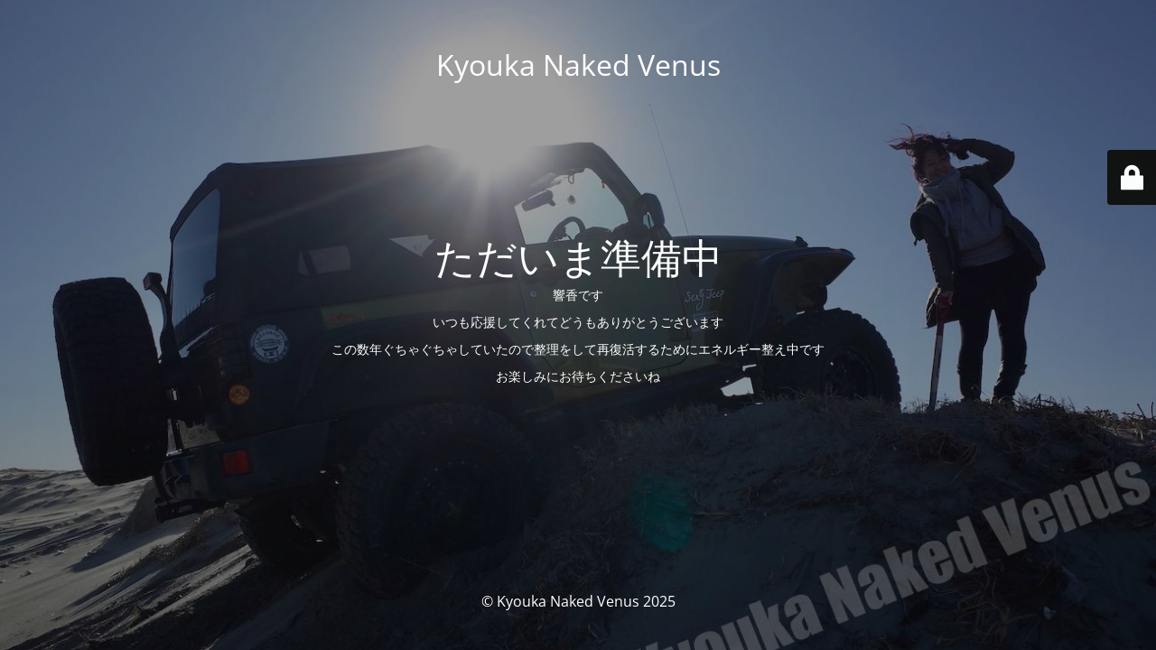

--- FILE ---
content_type: text/html; charset=UTF-8
request_url: https://naked-venus.com/featured-content/adventurejeep/
body_size: 2291
content:
<!DOCTYPE html>
<html dir="ltr" lang="ja" prefix="og: https://ogp.me/ns#">
<head>
	<meta charset="UTF-8" />
	<title>Site is undergoing maintenance</title>	<link rel="icon" href="https://naked-venus.com/wp-content/uploads/2013/09/lip4.png?v=1609891802" sizes="32x32" />
<link rel="icon" href="https://naked-venus.com/wp-content/uploads/2013/09/lip4.png?v=1609891802" sizes="192x192" />
<link rel="apple-touch-icon" href="https://naked-venus.com/wp-content/uploads/2013/09/lip4.png?v=1609891802" />
<meta name="msapplication-TileImage" content="https://naked-venus.com/wp-content/uploads/2013/09/lip4.png?v=1609891802" />
	<meta name="viewport" content="width=device-width, maximum-scale=1, initial-scale=1, minimum-scale=1">
	<meta name="description" content="総天然色☆お色気ジープ冒険家Kyoukaオフィシャルサイト"/>
	<meta http-equiv="X-UA-Compatible" content="" />
	<meta property="og:site_name" content="Kyouka Naked Venus - 総天然色☆お色気ジープ冒険家Kyoukaオフィシャルサイト"/>
	<meta property="og:title" content="Site is undergoing maintenance"/>
	<meta property="og:type" content="Maintenance"/>
	<meta property="og:url" content="https://naked-venus.com"/>
	<meta property="og:description" content="響香です

いつも応援してくれてどうもありがとうございます

この数年ぐちゃぐちゃしていたので整理をして再復活するためにエネルギー整え中です

お楽しみにお待ちくださいね

&nbsp;"/>
		<link rel="profile" href="http://gmpg.org/xfn/11" />
	<link rel="pingback" href="https://naked-venus.com/xmlrpc.php" />
	<link rel='stylesheet' id='mtnc-style-css' href='https://naked-venus.com/wp-content/plugins/maintenance/load/css/style.css?ver=1766530647' type='text/css' media='all' />
<link rel='stylesheet' id='mtnc-fonts-css' href='https://naked-venus.com/wp-content/plugins/maintenance/load/css/fonts.css?ver=1766530647' type='text/css' media='all' />
<style type="text/css">body {background-color: #111111}.preloader {background-color: #111111}body {font-family: Open Sans; }.site-title, .preloader i, .login-form, .login-form a.lost-pass, .btn-open-login-form, .site-content, .user-content-wrapper, .user-content, footer, .maintenance a{color: #ffffff;} a.close-user-content, #mailchimp-box form input[type="submit"], .login-form input#submit.button  {border-color:#ffffff} input[type="submit"]:hover{background-color:#ffffff} input:-webkit-autofill, input:-webkit-autofill:focus{-webkit-text-fill-color:#ffffff} body &gt; .login-form-container{background-color:#111111}.btn-open-login-form{background-color:#111111}input:-webkit-autofill, input:-webkit-autofill:focus{-webkit-box-shadow:0 0 0 50px #111111 inset}input[type='submit']:hover{color:#111111} #custom-subscribe #submit-subscribe:before{background-color:#111111} </style>    
    <!--[if IE]><script type="text/javascript" src="https://naked-venus.com/wp-content/plugins/maintenance/load/js/jquery.backstretch.min.js"></script><![endif]--><link rel="stylesheet" href="https://fonts.bunny.net/css?family=Open%20Sans:300,300italic,regular,italic,600,600italic,700,700italic,800,800italic:300"></head>

<body class="maintenance ">

<div class="main-container">
	<div class="preloader"><i class="fi-widget" aria-hidden="true"></i></div>	<div id="wrapper">
		<div class="center logotype">
			<header>
				<div class="logo-box istext" rel="home"><h1 class="site-title">Kyouka Naked Venus</h1></div>			</header>
		</div>
		<div id="content" class="site-content">
			<div class="center">
                <h2 class="heading font-center" style="font-weight:300;font-style:normal">ただいま準備中</h2><div class="description" style="font-weight:300;font-style:normal"><p>響香です</p>
<p>いつも応援してくれてどうもありがとうございます</p>
<p>この数年ぐちゃぐちゃしていたので整理をして再復活するためにエネルギー整え中です</p>
<p>お楽しみにお待ちくださいね</p>
<p>&nbsp;</p>
</div>			</div>
		</div>
	</div> <!-- end wrapper -->
	<footer>
		<div class="center">
			<div style="font-weight:300;font-style:normal">© Kyouka Naked Venus 2025</div>		</div>
	</footer>
					<picture class="bg-img">
						<img class="skip-lazy" src="https://naked-venus.com/wp-content/uploads/2025/09/18_01_03_016-copy.jpg?v=1756950232">
		</picture>
	</div>

	<div class="login-form-container">
		<input type="hidden" id="mtnc_login_check" name="mtnc_login_check" value="536095da02" /><input type="hidden" name="_wp_http_referer" value="/featured-content/adventurejeep/" /><form id="login-form" class="login-form" method="post"><label>ユーザーログイン</label><span class="login-error"></span><span class="licon user-icon"><input type="text" name="log" id="log" value="" size="20" class="input username" placeholder="ユーザー名" /></span><span class="picon pass-icon"><input type="password" name="pwd" id="login_password" value="" size="20" class="input password" placeholder="パスワード" /></span><a class="lost-pass" href="https://naked-venus.com/wp-login.php?action=lostpassword">パスワード紛失</a><input type="submit" class="button" name="submit" id="submit" value="ログイン" /><input type="hidden" name="is_custom_login" value="1" /><input type="hidden" id="mtnc_login_check" name="mtnc_login_check" value="536095da02" /><input type="hidden" name="_wp_http_referer" value="/featured-content/adventurejeep/" /></form>		    <div id="btn-open-login-form" class="btn-open-login-form">
        <i class="fi-lock"></i>

    </div>
    <div id="btn-sound" class="btn-open-login-form sound">
        <i id="value_botton" class="fa fa-volume-off" aria-hidden="true"></i>
    </div>
    	</div>
<script type="text/javascript" src="https://naked-venus.com/wp-includes/js/jquery/jquery.min.js?ver=3.7.1" id="jquery-core-js"></script>
<script type="text/javascript" src="https://naked-venus.com/wp-includes/js/jquery/jquery-migrate.min.js?ver=3.4.1" id="jquery-migrate-js"></script>
<script type="text/javascript" id="_frontend-js-extra">
/* <![CDATA[ */
var mtnc_front_options = {"body_bg":"https://naked-venus.com/wp-content/uploads/2025/09/18_01_03_016-copy.jpg?v=1756950232","gallery_array":[],"blur_intensity":"5","font_link":["Open Sans:300,300italic,regular,italic,600,600italic,700,700italic,800,800italic:300"]};
//# sourceURL=_frontend-js-extra
/* ]]> */
</script>
<script type="text/javascript" src="https://naked-venus.com/wp-content/plugins/maintenance/load/js/jquery.frontend.js?ver=1766530647" id="_frontend-js"></script>

</body>
</html>
